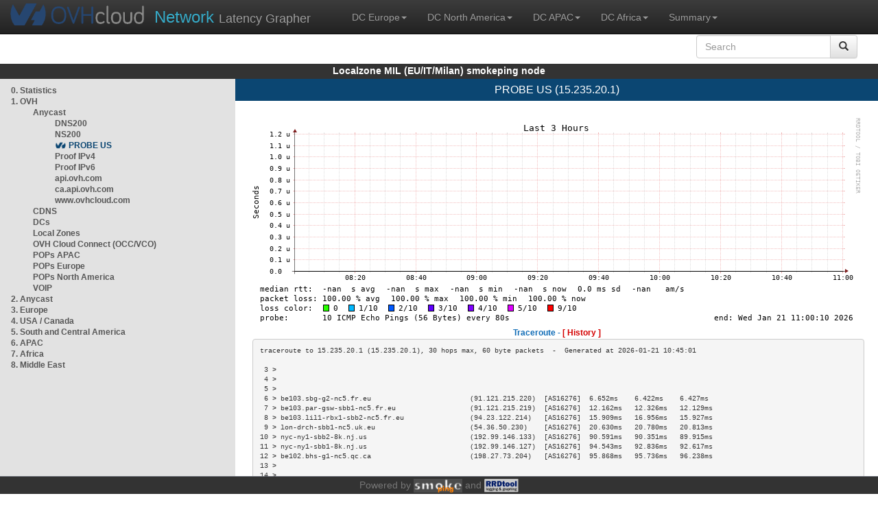

--- FILE ---
content_type: text/html; charset=utf-8
request_url: https://lzmil-a.smokeping.ovh.net/smokeping??displaymode=t&target=OVH.ANYCAST.PROBEUS&
body_size: 3764
content:
<!doctype html>
<html lang="en">
	<head>
	<title>OVHcloud.com latency grapher for  PROBE US (15.235.20.1)</title>
		<meta charset="UTF-8">
        	<!-- CSS for weathermap_ovh -->
	        <link rel="stylesheet" type="text/css" href="/css/smokeping_ovh.css" />
        	<!-- jQuery needed for dropdown menu -->
	        <script src="/js/jquery-1.11.3.min.js"></script>
        	<!-- Latest compiled and minified CSS -->
	        <link rel="stylesheet" type="text/css" href="/css/bootstrap.min.css">
        	<!-- Optional theme -->
	        <link rel="stylesheet" type="text/css" href="/css/bootstrap-theme.min.css">
        	<link rel="stylesheet" type="text/css" href="/css/bootstrap-submenu.min.css">
	        <!-- Latest compiled and minified JavaScript -->
	        <script src="/js/bootstrap.min.js" ></script>
        	<script src="/js/bootstrap-submenu.js"></script>
	        <!-- Smokeping Functions -->
        	<!--<script type="text/javascript" src="/js/smokeping_ovh.js"></script>-->
					<script type="text/javascript" src="/js/summary.js"></script>

		<link rel="shortcut icon" href="/favicon.ico">
		<meta http-equiv="Cache-Control" content="no-cache">
		<meta http-equiv="Pragma" CONTENT="no-cache">
		<meta http-equiv="Refresh" CONTENT="80">
		<meta charset="utf-8"> 
		<link rel="SHORTCUT ICON" href="/images/favicon.ico">

	</head>
	<body>
    		<header class="navbar navbar-inverse navbar-static-top bs-docs-nav">
	        <div class="content">
        	    <div class="navbar-header">
                	<a href="http://www.ovhcloud.com" target="_blank" title="OVHcloud.com Website"><img alt="OVHcloud.com" src="images/header_logo.png" class="navbar-brand-img"/></a>
	                <a href="" onClick="javascript:window.location.reload();" class="navbar-brand" title="Reload"><span class="navbar-brand2">Network </span>Latency Grapher</a>
        	    </div>
	            <nav class="collapse navbar-collapse bs-navbar-collapse">
        	        <ul class="nav navbar-nav navbar-left">
                	    <li class="dropdown">
                        	<a href="#" class="dropdown-toggle" data-toggle="dropdown">DC Europe<b class="caret"></b></a>
	                            <ul class="dropdown-menu">
																 
								<li><a class="hash de" href="http://fra1-lim.smokeping.ovh.net/smokeping??&target=OVH.ANYCAST.PROBEUS&">FRA1-LIM (EU/DE/Frankfurt/Limburg)</a></li>
																								 
								<li><a class="hash fr" href="http://lil1-rbx.smokeping.ovh.net/smokeping??&target=OVH.ANYCAST.PROBEUS&">LIL1-RBX (EU/FR/Lille-Roubaix)</a></li>
																								 
								<li><a class="hash fr" href="http://lil2-gra.smokeping.ovh.net/smokeping??&target=OVH.ANYCAST.PROBEUS&">LIL2-GRA (EU/FR/Gravelines)</a></li>
																								 
								<li><a class="hash gb" href="http://lon1-eri.smokeping.ovh.net/smokeping??&target=OVH.ANYCAST.PROBEUS&">LON1-ERI (EU/UK/London)</a></li>
																								 
								<li><a class="hash fr" href="http://sxb1-sbg.smokeping.ovh.net/smokeping??&target=OVH.ANYCAST.PROBEUS&">SXB1-SBG (EU/FR/Strasbourg)</a></li>
																								 
								<li><a class="hash pl" href="http://waw1-oza.smokeping.ovh.net/smokeping??&target=OVH.ANYCAST.PROBEUS&">WAW1-OZA (EU/PL/Warsaw)</a></li>
																								 
								<li><a class="hash fr" href="http://par3-cch01.smokeping.ovh.net/smokeping??&target=OVH.ANYCAST.PROBEUS&">PAR3-CCH01 (EU/FR/Paris)</a></li>
																								 
								<li><a class="hash fr" href="http://par3-ieb01.smokeping.ovh.net/smokeping??&target=OVH.ANYCAST.PROBEUS&">PAR3-IEB01 (EU/FR/Paris)</a></li>
																								 
								<li><a class="hash fr" href="http://par3-mr901.smokeping.ovh.net/smokeping??&target=OVH.ANYCAST.PROBEUS&">PAR3-MR901 (EU/FR/Paris)</a></li>
																								 
								<li><a class="hash it" href="http://mil1-zvf01.smokeping.ovh.net/smokeping??&target=OVH.ANYCAST.PROBEUS&">MIL1-ZVF (EU/IT/Milan A)</a></li>
																																																																																																																																																								 
								<li><a class="hash nl" href="http://lzams-a.smokeping.ovh.net/smokeping??&target=OVH.ANYCAST.PROBEUS&">Localzone AMS (EU/NL/Amsterdam)</a></li>
																								 
								<li><a class="hash be" href="http://lzbru-a.smokeping.ovh.net/smokeping??&target=OVH.ANYCAST.PROBEUS&">Localzone BRU (EU/BE/Brussels)</a></li>
																								 
								<li><a class="hash lu" href="http://lzlux-a.smokeping.ovh.net/smokeping??&target=OVH.ANYCAST.PROBEUS&">Localzone LUX (EU/LU/Luxembourg)</a></li>
																								 
								<li><a class="hash es" href="http://lzmad-a.smokeping.ovh.net/smokeping??&target=OVH.ANYCAST.PROBEUS&">Localzone MAD (EU/ES/Madrid)</a></li>
																								 
								<li><a class="hash pt" href="http://lzlis-a.smokeping.ovh.net/smokeping??&target=OVH.ANYCAST.PROBEUS&">Localzone LIS (EU/PT/Lisboa)</a></li>
																								 
								<li><a class="hash ch" href="http://lzzrh-a.smokeping.ovh.net/smokeping??&target=OVH.ANYCAST.PROBEUS&">Localzone ZRH (EU/CH/Zurich)</a></li>
																								 
								<li><a class="hash at" href="http://lzvie-a.smokeping.ovh.net/smokeping??&target=OVH.ANYCAST.PROBEUS&">Localzone VIE (EU/AT/Vienna)</a></li>
																								 
								<li><a class="hash cz" href="http://lzprg-a.smokeping.ovh.net/smokeping??&target=OVH.ANYCAST.PROBEUS&">Localzone PRG (EU/CZ/Prague)</a></li>
																								 
								<li><a class="hash bg" href="http://lzsof-a.smokeping.ovh.net/smokeping??&target=OVH.ANYCAST.PROBEUS&">Localzone SOF (EU/BG/Sofia)</a></li>
																								 
								<li><a class="hash ro" href="http://lzbuh-a.smokeping.ovh.net/smokeping??&target=OVH.ANYCAST.PROBEUS&">Localzone BUH (EU/RO/Bucharest)</a></li>
																								 
								<li><a class="hash fr" href="http://lzmrs-a.smokeping.ovh.net/smokeping??&target=OVH.ANYCAST.PROBEUS&">Localzone MRS (EU/FR/Marseille)</a></li>
																								 
								<li><a class="hash it" href="http://lzmil-a.smokeping.ovh.net/smokeping??&target=OVH.ANYCAST.PROBEUS&">Localzone MIL (EU/IT/Milan)</a></li>
																								 
								<li><a class="hash gb" href="http://lzmnc-a.smokeping.ovh.net/smokeping??&target=OVH.ANYCAST.PROBEUS&">Localzone MNC (EU/GB/Manchester)</a></li>
																								 
								<li><a class="hash ie" href="http://lzdln-a.smokeping.ovh.net/smokeping??&target=OVH.ANYCAST.PROBEUS&">Localzone DLN (EU/IE/Dublin)</a></li>
																								 
								<li><a class="hash dk" href="http://lzcph-a.smokeping.ovh.net/smokeping??&target=OVH.ANYCAST.PROBEUS&">Localzone CPH (EU/DK/Copenhagen)</a></li>
																								 
								<li><a class="hash no" href="http://lzosl-a.smokeping.ovh.net/smokeping??&target=OVH.ANYCAST.PROBEUS&">Localzone OSL (EU/NO/Oslo)</a></li>
																								 
								<li><a class="hash se" href="http://lzsto-a.smokeping.ovh.net/smokeping??&target=OVH.ANYCAST.PROBEUS&">Localzone STO (EU/SE/Stockholm)</a></li>
																								 
								<li><a class="hash fi" href="http://lzhel-a.smokeping.ovh.net/smokeping??&target=OVH.ANYCAST.PROBEUS&">Localzone HEL (EU/FI/Helsinki)</a></li>
																																																																																																																																																																																																																																								</ul>
                	    </li>
			    <li class="dropdown">
                                <a href="#" class="dropdown-toggle" data-toggle="dropdown">DC North America<b class="caret"></b></a>
                                    <ul class="dropdown-menu">
																																																																																																																																																																																																						 
									<li><a class="hash us" href="http://pdx1-hil.smokeping.ovh.net/smokeping??&target=OVH.ANYCAST.PROBEUS&">PDX1-HIL (US/US2/Oregon)</a></li>
																											 
									<li><a class="hash us" href="http://was1-vin.smokeping.ovh.net/smokeping??&target=OVH.ANYCAST.PROBEUS&">WAS1-VIN (US/US1/Virginia)</a></li>
																											 
									<li><a class="hash ca" href="http://ymq1-bhs.smokeping.ovh.net/smokeping??&target=OVH.ANYCAST.PROBEUS&">YMQ1-BHS (CA/QC/Beauharnois)</a></li>
																											 
									<li><a class="hash ca" href="http://yto1-yyz01.smokeping.ovh.net/smokeping??&target=OVH.ANYCAST.PROBEUS&">YTO1-YYZ01 (CA/Toronto)</a></li>
																																																																																																																																																																																																																																																																																																																																																																																																																																							 
									<li><a class="hash us" href="http://lzatl-a.smokeping.ovh.net/smokeping??&target=OVH.ANYCAST.PROBEUS&">Localzone ATL (US/US/Atlanta)</a></li>
																											 
									<li><a class="hash us" href="http://lzbos-a.smokeping.ovh.net/smokeping??&target=OVH.ANYCAST.PROBEUS&">Localzone BOS (US/US/Boston)</a></li>
																											 
									<li><a class="hash us" href="http://lzchi-a.smokeping.ovh.net/smokeping??&target=OVH.ANYCAST.PROBEUS&">Localzone CHI (US/US/Chicago)</a></li>
																											 
									<li><a class="hash us" href="http://lzdal-a.smokeping.ovh.net/smokeping??&target=OVH.ANYCAST.PROBEUS&">Localzone DAL (US/US/Dallas)</a></li>
																											 
									<li><a class="hash us" href="http://lzden-a.smokeping.ovh.net/smokeping??&target=OVH.ANYCAST.PROBEUS&">Localzone DEN (US/US/Denver)</a></li>
																											 
									<li><a class="hash us" href="http://lzlax-a.smokeping.ovh.net/smokeping??&target=OVH.ANYCAST.PROBEUS&">Localzone LAX (US/US/Los Angeles)</a></li>
																											 
									<li><a class="hash us" href="http://lzmia-a.smokeping.ovh.net/smokeping??&target=OVH.ANYCAST.PROBEUS&">Localzone MIA (US/US/Miami)</a></li>
																											 
									<li><a class="hash us" href="http://lznyc-a.smokeping.ovh.net/smokeping??&target=OVH.ANYCAST.PROBEUS&">Localzone NYC (US/US/New York)</a></li>
																											 
									<li><a class="hash us" href="http://lzpao-a.smokeping.ovh.net/smokeping??&target=OVH.ANYCAST.PROBEUS&">Localzone PAO (US/US/Palo Alto)</a></li>
																											 
									<li><a class="hash us" href="http://lzsea-a.smokeping.ovh.net/smokeping??&target=OVH.ANYCAST.PROBEUS&">Localzone SEA (US/US/Seattle)</a></li>
																											 
									<li><a class="hash us" href="http://lzstl-a.smokeping.ovh.net/smokeping??&target=OVH.ANYCAST.PROBEUS&">Localzone STL (US/US/Saint-Louis)</a></li>
																											 
									<li><a class="hash us" href="http://lzslc-a.smokeping.ovh.net/smokeping??&target=OVH.ANYCAST.PROBEUS&">Localzone SLC (US/US/Salt Lake City)</a></li>
																																				                                    </ul>
                            </li>
			    <li class="dropdown">
                                <a href="#" class="dropdown-toggle" data-toggle="dropdown">DC APAC<b class="caret"></b></a>
                                    <ul class="dropdown-menu">
																																																																																																																																																																																																																																																																														 
									<li><a class="hash sg" href="http://sin1-sgcs2.smokeping.ovh.net/smokeping??&target=OVH.ANYCAST.PROBEUS&">SIN-SGCS2 (SG/Singapore)</a></li>
																											 
									<li><a class="hash au" href="http://syd1-sy2.smokeping.ovh.net/smokeping??&target=OVH.ANYCAST.PROBEUS&">SYD-SY2 (AUS/Sydney)</a></li>
																											 
									<li><a class="hash in" href="http://bom1-ynm1.smokeping.ovh.net/smokeping??&target=OVH.ANYCAST.PROBEUS&">BOM1-YNM1 (IN/Mumbai)</a></li>
																																																																																																																																																																																																																																																																																																																																																																																																																																																																																																																																																																																																																		                                    </ul>
                            </li>
                	    <li class="dropdown">
                        	<a href="#" class="dropdown-toggle" data-toggle="dropdown">DC Africa<b class="caret"></b></a>
	                            <ul class="dropdown-menu">
																																																																																																																																																																																																																																																																																																																																																																																																																																																																																																																																																																																																																																																																																																																																																																																																																 
								<li><a class="hash ma" href="http://lzrba-a.smokeping.ovh.net/smokeping??&target=OVH.ANYCAST.PROBEUS&">Localzone RBA (AF/MA/Rabat)</a></li>
																								</ul>
                	    </li>
															<li class="dropdown">
															<a href="#" class="dropdown-toggle" data-toggle="dropdown">Summary<b class="caret"></b></a>
                                    <ul class="dropdown-menu">
																			<li><a class="hash summary" href="/smokeping/#dc-pop-latency-matrix">DC/POP Latency Matrix</a></li>
																			<li><a class="hash summary" href="/smokeping/#dc-dc-latency-matrix">DC/DC Latency Matrix</a></li>
																		</ul>
														</li>
			</ul>
			<div class="nav navbar-nav navbar-right">
			        <form class="navbar-form" role="search" method="get" action="smokeping" enctype="multipart/form-data" name="hswitch">
			        <div class="input-group">
			            <input type="text" class="form-control" placeholder="Search" name="filter" onchange="hswitch.submit()">
			            <div class="input-group-btn">
			             	<button class="btn btn-default" type="submit"><i class="glyphicon glyphicon-search"></i></button>
			            </div>
			        </div>
			        </form>
			</div>
		    </nav>
		</div>
		</header>

	    	<div id="smokeping_title">Localzone MIL (EU/IT/Milan) smokeping node</div>
	
		<div class="content">
			<div style="display: table-row" class="content">
				<div id="menu"><ul class="menu"><li class="menuitem"><a class="link" HREF="?target=_charts">0.&nbsp;Statistics</a>&nbsp;&nbsp;</li>
<li class="active"><a class="link" HREF="?target=OVH">1.&nbsp;OVH</a>&nbsp;&nbsp;&nbsp;&nbsp;&nbsp;&nbsp;&nbsp;&nbsp;&nbsp;</li>
<ul class="active"><ul class="menu"><li class="active"><a class="link" HREF="?target=OVH.ANYCAST">Anycast</a>&nbsp;&nbsp;&nbsp;&nbsp;&nbsp;&nbsp;&nbsp;&nbsp;&nbsp;&nbsp;&nbsp;&nbsp;&nbsp;</li>
<ul class="active"><ul class="menu"><li class="menuitem"><a class="link" HREF="?target=OVH.ANYCAST.DNS200">DNS200</a>&nbsp;&nbsp;&nbsp;&nbsp;&nbsp;&nbsp;&nbsp;&nbsp;&nbsp;&nbsp;&nbsp;&nbsp;&nbsp;&nbsp;</li>
<li class="menuitem"><a class="link" HREF="?target=OVH.ANYCAST.NS200">NS200</a>&nbsp;&nbsp;&nbsp;&nbsp;&nbsp;&nbsp;&nbsp;&nbsp;&nbsp;&nbsp;&nbsp;&nbsp;&nbsp;&nbsp;&nbsp;</li>
<li class="menuactive"><a class="active" HREF="?target=OVH.ANYCAST.PROBEUS">PROBE&nbsp;US</a>&nbsp;&nbsp;&nbsp;&nbsp;&nbsp;&nbsp;&nbsp;</li>
<li class="menuitem"><a class="link" HREF="?target=OVH.ANYCAST.Proof-v4">Proof&nbsp;IPv4</a>&nbsp;&nbsp;&nbsp;&nbsp;&nbsp;</li>
<li class="menuitem"><a class="link" HREF="?target=OVH.ANYCAST.Proof-v6">Proof&nbsp;IPv6</a>&nbsp;&nbsp;&nbsp;&nbsp;&nbsp;</li>
<li class="menuitem"><a class="link" HREF="?target=OVH.ANYCAST.API">api.ovh.com</a>&nbsp;&nbsp;&nbsp;&nbsp;&nbsp;&nbsp;&nbsp;&nbsp;&nbsp;</li>
<li class="menuitem"><a class="link" HREF="?target=OVH.ANYCAST.API-CA">ca.api.ovh.com</a>&nbsp;&nbsp;&nbsp;&nbsp;&nbsp;&nbsp;</li>
<li class="menuitem"><a class="link" HREF="?target=OVH.ANYCAST.OVHCOM">www.ovhcloud.com</a>&nbsp;&nbsp;&nbsp;&nbsp;</li>
</ul>
</ul><li class="menuitem"><a class="link" HREF="?target=OVH.CDNS">CDNS</a>&nbsp;&nbsp;&nbsp;&nbsp;&nbsp;&nbsp;&nbsp;&nbsp;&nbsp;&nbsp;&nbsp;&nbsp;&nbsp;&nbsp;&nbsp;&nbsp;</li>
<li class="menuitem"><a class="link" HREF="?target=OVH.DCs">DCs</a>&nbsp;&nbsp;&nbsp;&nbsp;&nbsp;&nbsp;&nbsp;&nbsp;&nbsp;&nbsp;&nbsp;&nbsp;&nbsp;&nbsp;&nbsp;&nbsp;&nbsp;</li>
<li class="menuitem"><a class="link" HREF="?target=OVH.LZs">Local&nbsp;Zones</a>&nbsp;&nbsp;&nbsp;&nbsp;</li>
<li class="menuitem"><a class="link" HREF="?target=OVH.OVH_Cloud_Connect">OVH&nbsp;Cloud&nbsp;Connect&nbsp;(OCC/VCO)</a></li>
<li class="menuitem"><a class="link" HREF="?target=OVH.POP_APAC">POPs&nbsp;APAC</a>&nbsp;&nbsp;&nbsp;&nbsp;&nbsp;&nbsp;</li>
<li class="menuitem"><a class="link" HREF="?target=OVH.POP_EU">POPs&nbsp;Europe</a>&nbsp;&nbsp;&nbsp;&nbsp;</li>
<li class="menuitem"><a class="link" HREF="?target=OVH.POP_US">POPs&nbsp;North&nbsp;America</a></li>
<li class="menuitem"><a class="link" HREF="?target=OVH.VOIP">VOIP</a>&nbsp;&nbsp;&nbsp;&nbsp;&nbsp;&nbsp;&nbsp;&nbsp;&nbsp;&nbsp;&nbsp;&nbsp;&nbsp;&nbsp;&nbsp;&nbsp;</li>
</ul>
</ul><li class="menuitem"><a class="link" HREF="?target=ANYCAST">2.&nbsp;Anycast</a>&nbsp;&nbsp;&nbsp;&nbsp;&nbsp;</li>
<li class="menuitem"><a class="link" HREF="?target=EMEA">3.&nbsp;Europe</a>&nbsp;&nbsp;&nbsp;&nbsp;&nbsp;&nbsp;</li>
<li class="menuitem"><a class="link" HREF="?target=USA">4.&nbsp;USA&nbsp;/&nbsp;Canada</a></li>
<li class="menuitem"><a class="link" HREF="?target=SA">5.&nbsp;South&nbsp;and&nbsp;Central&nbsp;America</a></li>
<li class="menuitem"><a class="link" HREF="?target=APAC">6.&nbsp;APAC</a>&nbsp;&nbsp;&nbsp;&nbsp;&nbsp;&nbsp;&nbsp;&nbsp;</li>
<li class="menuitem"><a class="link" HREF="?target=Africa">7.&nbsp;Africa</a>&nbsp;&nbsp;&nbsp;&nbsp;&nbsp;&nbsp;</li>
<li class="menuitem"><a class="link" HREF="?target=MiddleEast">8.&nbsp;Middle&nbsp;East</a></li>
</ul>
</div>
		        	<div id="cont">
					<div id="graph_title">PROBE US (15.235.20.1)</div>
				        <div id="graphs">
		                	      	
        	              			<div><br/><a href="?displaymode=n;start=2026-01-21%2008:00;end=now;target=OVH.ANYCAST.PROBEUS"><img src="../cache//OVH/ANYCAST/PROBEUS_last_10800.png" alt=""/></a></div><div class='tracert'>Traceroute - <a href='?displaymode=t&target=OVH.ANYCAST.PROBEUS'>[ History ]</a></div><div class='tracert_out'><pre>traceroute to 15.235.20.1 (15.235.20.1), 30 hops max, 60 byte packets  -  Generated at 2026-01-21 10:45:01
<br/> 3 >                                                                                                            <br/> 4 >                                                                                                            <br/> 5 >                                                                                                            <br/> 6 > be103.sbg-g2-nc5.fr.eu                        (91.121.215.220)  [AS16276]  6.652ms    6.422ms    6.427ms   <br/> 7 > be103.par-gsw-sbb1-nc5.fr.eu                  (91.121.215.219)  [AS16276]  12.162ms   12.326ms   12.129ms  <br/> 8 > be103.lil1-rbx1-sbb2-nc5.fr.eu                (94.23.122.214)   [AS16276]  15.909ms   16.956ms   15.927ms  <br/> 9 > lon-drch-sbb1-nc5.uk.eu                       (54.36.50.230)    [AS16276]  20.630ms   20.780ms   20.813ms  <br/>10 > nyc-ny1-sbb2-8k.nj.us                         (192.99.146.133)  [AS16276]  90.591ms   90.351ms   89.915ms  <br/>11 > nyc-ny1-sbb1-8k.nj.us                         (192.99.146.127)  [AS16276]  94.543ms   92.836ms   92.617ms  <br/>12 > be102.bhs-g1-nc5.qc.ca                        (198.27.73.204)   [AS16276]  95.868ms   95.736ms   96.238ms  <br/>13 >                                                                                                            <br/>14 >                                                                                                            <br/>15 >                                                                                                            <br/>16 >                                                                                                            <br/>17 >                                                                                                            <br/>18 >                                                                                                            <br/>19 >                                                                                                            <br/>20 >                                                                                                            <br/>21 >                                                                                                            <br/>22 >                                                                                                            <br/>23 >                                                                                                            <br/>24 >                                                                                                            <br/>25 >                                                                                                            <br/>26 >                                                                                                            <br/>27 >                                                                                                            <br/>28 >                                                                                                            <br/>29 >                                                                                                            <br/>30 >                                                                                                            <br/></pre></div><div><br/><a href="?displaymode=n;start=2026-01-20%2005:00;end=now;target=OVH.ANYCAST.PROBEUS"><img src="../cache//OVH/ANYCAST/PROBEUS_last_108000.png" alt=""/></a></div><div><br/><a href="?displaymode=n;start=2026-01-11%2011:00;end=now;target=OVH.ANYCAST.PROBEUS"><img src="../cache//OVH/ANYCAST/PROBEUS_last_864000.png" alt=""/></a></div><div><br/><a href="?displaymode=n;start=2025-01-26%2011:00;end=now;target=OVH.ANYCAST.PROBEUS"><img src="../cache//OVH/ANYCAST/PROBEUS_last_31104000.png" alt=""/></a></div>
         				</div>
				</div>
			</div>
		</div>
<footer>
	<div class="footer">Powered by <A HREF="http://oss.oetiker.ch/smokeping/counter.cgi/2.006011"><img alt="Smokeping" style="height:20px" src="../cache//smokeping.png"></a> and <A HREF="http://oss.oetiker.ch/rrdtool/"><img style="height:20px" src="../cache//rrdtool.png" alt="RRDTool" /></a></div>
</footer>
</body>
</html>

